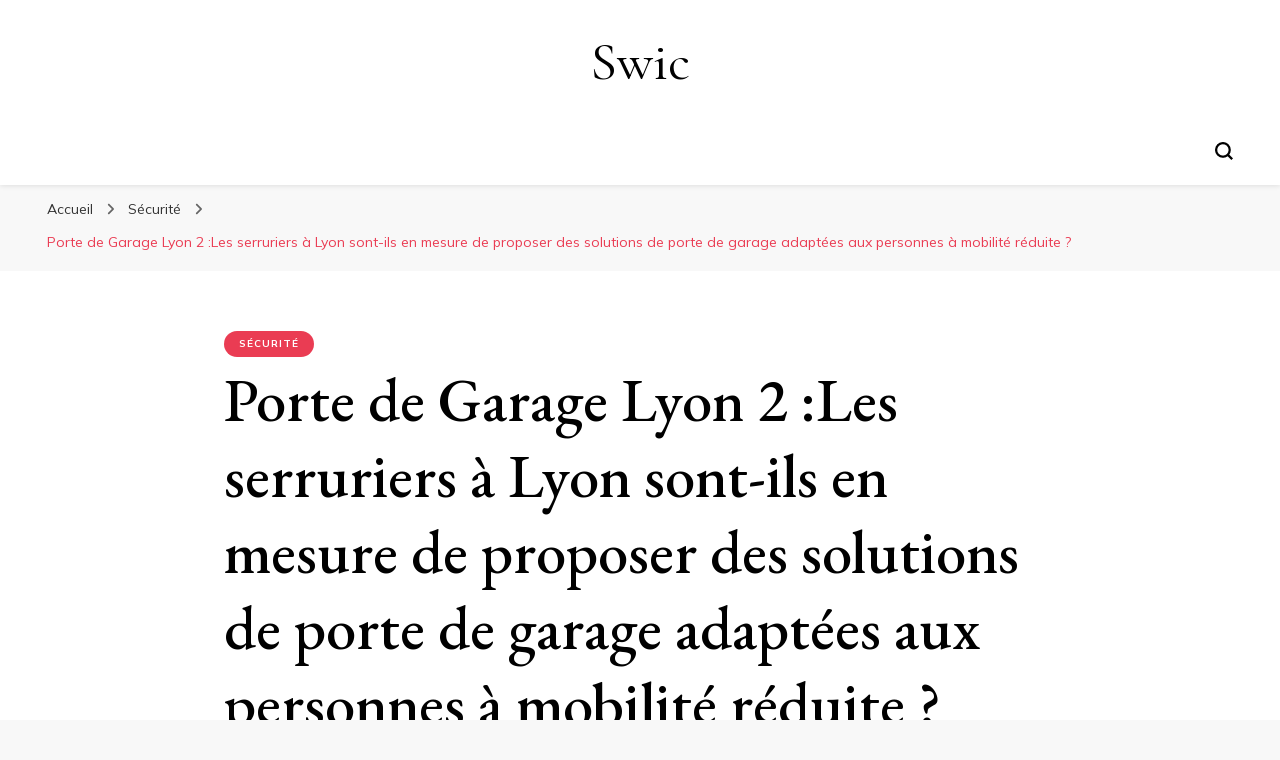

--- FILE ---
content_type: text/html; charset=UTF-8
request_url: https://swic.fr/porte-de-garage-lyon-2-les-serruriers-a-lyon-sont-ils-en-mesure-de-proposer-des-solutions-de-porte-de-garage-adaptees-aux-personnes-a-mobilite-reduite/securite/
body_size: 13470
content:
    <!DOCTYPE html>
    <html lang="fr-FR">
    <head itemscope itemtype="http://schema.org/WebSite">
	    <meta charset="UTF-8">
    <meta name="viewport" content="width=device-width, initial-scale=1">
    <link rel="profile" href="https://gmpg.org/xfn/11">
    <meta name='robots' content='index, follow, max-image-preview:large, max-snippet:-1, max-video-preview:-1' />

	<!-- This site is optimized with the Yoast SEO plugin v26.7 - https://yoast.com/wordpress/plugins/seo/ -->
	<title>Porte de Garage Lyon 2 :Les serruriers à Lyon sont-ils en mesure de proposer des solutions de porte de garage adaptées aux personnes à mobilité réduite ? - Swic</title>
	<link rel="canonical" href="https://swic.fr/porte-de-garage-lyon-2-les-serruriers-a-lyon-sont-ils-en-mesure-de-proposer-des-solutions-de-porte-de-garage-adaptees-aux-personnes-a-mobilite-reduite/securite/" />
	<meta property="og:locale" content="fr_FR" />
	<meta property="og:type" content="article" />
	<meta property="og:title" content="Porte de Garage Lyon 2 :Les serruriers à Lyon sont-ils en mesure de proposer des solutions de porte de garage adaptées aux personnes à mobilité réduite ? - Swic" />
	<meta property="og:description" content="Lorsqu&rsquo;on parle d&rsquo;accessibilité pour les personnes à mobilité réduite, de nombreux éléments doivent selon les expert serrurier en porte de garage a Lyon 2 , être pris en compte. L&rsquo;un des éléments essentiels est l&rsquo;accès au logement, et cela implique également l&rsquo;accès au garage. Les personnes à mobilité réduite peuvent avoir des difficultés à ouvrir &hellip;" />
	<meta property="og:url" content="https://swic.fr/porte-de-garage-lyon-2-les-serruriers-a-lyon-sont-ils-en-mesure-de-proposer-des-solutions-de-porte-de-garage-adaptees-aux-personnes-a-mobilite-reduite/securite/" />
	<meta property="og:site_name" content="Swic" />
	<meta property="article:published_time" content="2023-04-25T03:29:11+00:00" />
	<meta property="article:modified_time" content="2023-04-25T03:29:12+00:00" />
	<meta property="og:image" content="https://swic.fr/wp-content/uploads/2023/04/porte-de-garage-59.jpg" />
	<meta property="og:image:width" content="612" />
	<meta property="og:image:height" content="408" />
	<meta property="og:image:type" content="image/jpeg" />
	<meta name="author" content="Admin" />
	<meta name="twitter:card" content="summary_large_image" />
	<meta name="twitter:label1" content="Écrit par" />
	<meta name="twitter:data1" content="Admin" />
	<meta name="twitter:label2" content="Durée de lecture estimée" />
	<meta name="twitter:data2" content="3 minutes" />
	<script type="application/ld+json" class="yoast-schema-graph">{"@context":"https://schema.org","@graph":[{"@type":"Article","@id":"https://swic.fr/porte-de-garage-lyon-2-les-serruriers-a-lyon-sont-ils-en-mesure-de-proposer-des-solutions-de-porte-de-garage-adaptees-aux-personnes-a-mobilite-reduite/securite/#article","isPartOf":{"@id":"https://swic.fr/porte-de-garage-lyon-2-les-serruriers-a-lyon-sont-ils-en-mesure-de-proposer-des-solutions-de-porte-de-garage-adaptees-aux-personnes-a-mobilite-reduite/securite/"},"author":{"name":"Admin","@id":"https://swic.fr/#/schema/person/0343d99e6e00044c1b9d5ee0356250e0"},"headline":"Porte de Garage Lyon 2 :Les serruriers à Lyon sont-ils en mesure de proposer des solutions de porte de garage adaptées aux personnes à mobilité réduite ?","datePublished":"2023-04-25T03:29:11+00:00","dateModified":"2023-04-25T03:29:12+00:00","mainEntityOfPage":{"@id":"https://swic.fr/porte-de-garage-lyon-2-les-serruriers-a-lyon-sont-ils-en-mesure-de-proposer-des-solutions-de-porte-de-garage-adaptees-aux-personnes-a-mobilite-reduite/securite/"},"wordCount":550,"image":{"@id":"https://swic.fr/porte-de-garage-lyon-2-les-serruriers-a-lyon-sont-ils-en-mesure-de-proposer-des-solutions-de-porte-de-garage-adaptees-aux-personnes-a-mobilite-reduite/securite/#primaryimage"},"thumbnailUrl":"https://swic.fr/wp-content/uploads/2023/04/porte-de-garage-59.jpg","articleSection":["Sécurité"],"inLanguage":"fr-FR"},{"@type":"WebPage","@id":"https://swic.fr/porte-de-garage-lyon-2-les-serruriers-a-lyon-sont-ils-en-mesure-de-proposer-des-solutions-de-porte-de-garage-adaptees-aux-personnes-a-mobilite-reduite/securite/","url":"https://swic.fr/porte-de-garage-lyon-2-les-serruriers-a-lyon-sont-ils-en-mesure-de-proposer-des-solutions-de-porte-de-garage-adaptees-aux-personnes-a-mobilite-reduite/securite/","name":"Porte de Garage Lyon 2 :Les serruriers à Lyon sont-ils en mesure de proposer des solutions de porte de garage adaptées aux personnes à mobilité réduite ? - Swic","isPartOf":{"@id":"https://swic.fr/#website"},"primaryImageOfPage":{"@id":"https://swic.fr/porte-de-garage-lyon-2-les-serruriers-a-lyon-sont-ils-en-mesure-de-proposer-des-solutions-de-porte-de-garage-adaptees-aux-personnes-a-mobilite-reduite/securite/#primaryimage"},"image":{"@id":"https://swic.fr/porte-de-garage-lyon-2-les-serruriers-a-lyon-sont-ils-en-mesure-de-proposer-des-solutions-de-porte-de-garage-adaptees-aux-personnes-a-mobilite-reduite/securite/#primaryimage"},"thumbnailUrl":"https://swic.fr/wp-content/uploads/2023/04/porte-de-garage-59.jpg","datePublished":"2023-04-25T03:29:11+00:00","dateModified":"2023-04-25T03:29:12+00:00","author":{"@id":"https://swic.fr/#/schema/person/0343d99e6e00044c1b9d5ee0356250e0"},"breadcrumb":{"@id":"https://swic.fr/porte-de-garage-lyon-2-les-serruriers-a-lyon-sont-ils-en-mesure-de-proposer-des-solutions-de-porte-de-garage-adaptees-aux-personnes-a-mobilite-reduite/securite/#breadcrumb"},"inLanguage":"fr-FR","potentialAction":[{"@type":"ReadAction","target":["https://swic.fr/porte-de-garage-lyon-2-les-serruriers-a-lyon-sont-ils-en-mesure-de-proposer-des-solutions-de-porte-de-garage-adaptees-aux-personnes-a-mobilite-reduite/securite/"]}]},{"@type":"ImageObject","inLanguage":"fr-FR","@id":"https://swic.fr/porte-de-garage-lyon-2-les-serruriers-a-lyon-sont-ils-en-mesure-de-proposer-des-solutions-de-porte-de-garage-adaptees-aux-personnes-a-mobilite-reduite/securite/#primaryimage","url":"https://swic.fr/wp-content/uploads/2023/04/porte-de-garage-59.jpg","contentUrl":"https://swic.fr/wp-content/uploads/2023/04/porte-de-garage-59.jpg","width":612,"height":408,"caption":"Brand new house with an empty garage"},{"@type":"BreadcrumbList","@id":"https://swic.fr/porte-de-garage-lyon-2-les-serruriers-a-lyon-sont-ils-en-mesure-de-proposer-des-solutions-de-porte-de-garage-adaptees-aux-personnes-a-mobilite-reduite/securite/#breadcrumb","itemListElement":[{"@type":"ListItem","position":1,"name":"Accueil","item":"https://swic.fr/"},{"@type":"ListItem","position":2,"name":"Porte de Garage Lyon 2 :Les serruriers à Lyon sont-ils en mesure de proposer des solutions de porte de garage adaptées aux personnes à mobilité réduite ?"}]},{"@type":"WebSite","@id":"https://swic.fr/#website","url":"https://swic.fr/","name":"Swic","description":"","potentialAction":[{"@type":"SearchAction","target":{"@type":"EntryPoint","urlTemplate":"https://swic.fr/?s={search_term_string}"},"query-input":{"@type":"PropertyValueSpecification","valueRequired":true,"valueName":"search_term_string"}}],"inLanguage":"fr-FR"},{"@type":"Person","@id":"https://swic.fr/#/schema/person/0343d99e6e00044c1b9d5ee0356250e0","name":"Admin","image":{"@type":"ImageObject","inLanguage":"fr-FR","@id":"https://swic.fr/#/schema/person/image/","url":"https://secure.gravatar.com/avatar/ffc89846551c738a0be05750988b463d175cf9886e6b0f0396a60094a08333d4?s=96&d=mm&r=g","contentUrl":"https://secure.gravatar.com/avatar/ffc89846551c738a0be05750988b463d175cf9886e6b0f0396a60094a08333d4?s=96&d=mm&r=g","caption":"Admin"},"sameAs":["https://swic.fr"],"url":"https://swic.fr/author/admin/"}]}</script>
	<!-- / Yoast SEO plugin. -->


<link rel='dns-prefetch' href='//fonts.googleapis.com' />
<link rel='dns-prefetch' href='//www.googletagmanager.com' />
<link rel="alternate" type="application/rss+xml" title="Swic &raquo; Flux" href="https://swic.fr/feed/" />
<link rel="alternate" type="application/rss+xml" title="Swic &raquo; Flux des commentaires" href="https://swic.fr/comments/feed/" />
<link rel="alternate" title="oEmbed (JSON)" type="application/json+oembed" href="https://swic.fr/wp-json/oembed/1.0/embed?url=https%3A%2F%2Fswic.fr%2Fporte-de-garage-lyon-2-les-serruriers-a-lyon-sont-ils-en-mesure-de-proposer-des-solutions-de-porte-de-garage-adaptees-aux-personnes-a-mobilite-reduite%2Fsecurite%2F" />
<link rel="alternate" title="oEmbed (XML)" type="text/xml+oembed" href="https://swic.fr/wp-json/oembed/1.0/embed?url=https%3A%2F%2Fswic.fr%2Fporte-de-garage-lyon-2-les-serruriers-a-lyon-sont-ils-en-mesure-de-proposer-des-solutions-de-porte-de-garage-adaptees-aux-personnes-a-mobilite-reduite%2Fsecurite%2F&#038;format=xml" />
<style id='wp-img-auto-sizes-contain-inline-css' type='text/css'>
img:is([sizes=auto i],[sizes^="auto," i]){contain-intrinsic-size:3000px 1500px}
/*# sourceURL=wp-img-auto-sizes-contain-inline-css */
</style>
<style id='wp-emoji-styles-inline-css' type='text/css'>

	img.wp-smiley, img.emoji {
		display: inline !important;
		border: none !important;
		box-shadow: none !important;
		height: 1em !important;
		width: 1em !important;
		margin: 0 0.07em !important;
		vertical-align: -0.1em !important;
		background: none !important;
		padding: 0 !important;
	}
/*# sourceURL=wp-emoji-styles-inline-css */
</style>
<style id='wp-block-library-inline-css' type='text/css'>
:root{--wp-block-synced-color:#7a00df;--wp-block-synced-color--rgb:122,0,223;--wp-bound-block-color:var(--wp-block-synced-color);--wp-editor-canvas-background:#ddd;--wp-admin-theme-color:#007cba;--wp-admin-theme-color--rgb:0,124,186;--wp-admin-theme-color-darker-10:#006ba1;--wp-admin-theme-color-darker-10--rgb:0,107,160.5;--wp-admin-theme-color-darker-20:#005a87;--wp-admin-theme-color-darker-20--rgb:0,90,135;--wp-admin-border-width-focus:2px}@media (min-resolution:192dpi){:root{--wp-admin-border-width-focus:1.5px}}.wp-element-button{cursor:pointer}:root .has-very-light-gray-background-color{background-color:#eee}:root .has-very-dark-gray-background-color{background-color:#313131}:root .has-very-light-gray-color{color:#eee}:root .has-very-dark-gray-color{color:#313131}:root .has-vivid-green-cyan-to-vivid-cyan-blue-gradient-background{background:linear-gradient(135deg,#00d084,#0693e3)}:root .has-purple-crush-gradient-background{background:linear-gradient(135deg,#34e2e4,#4721fb 50%,#ab1dfe)}:root .has-hazy-dawn-gradient-background{background:linear-gradient(135deg,#faaca8,#dad0ec)}:root .has-subdued-olive-gradient-background{background:linear-gradient(135deg,#fafae1,#67a671)}:root .has-atomic-cream-gradient-background{background:linear-gradient(135deg,#fdd79a,#004a59)}:root .has-nightshade-gradient-background{background:linear-gradient(135deg,#330968,#31cdcf)}:root .has-midnight-gradient-background{background:linear-gradient(135deg,#020381,#2874fc)}:root{--wp--preset--font-size--normal:16px;--wp--preset--font-size--huge:42px}.has-regular-font-size{font-size:1em}.has-larger-font-size{font-size:2.625em}.has-normal-font-size{font-size:var(--wp--preset--font-size--normal)}.has-huge-font-size{font-size:var(--wp--preset--font-size--huge)}.has-text-align-center{text-align:center}.has-text-align-left{text-align:left}.has-text-align-right{text-align:right}.has-fit-text{white-space:nowrap!important}#end-resizable-editor-section{display:none}.aligncenter{clear:both}.items-justified-left{justify-content:flex-start}.items-justified-center{justify-content:center}.items-justified-right{justify-content:flex-end}.items-justified-space-between{justify-content:space-between}.screen-reader-text{border:0;clip-path:inset(50%);height:1px;margin:-1px;overflow:hidden;padding:0;position:absolute;width:1px;word-wrap:normal!important}.screen-reader-text:focus{background-color:#ddd;clip-path:none;color:#444;display:block;font-size:1em;height:auto;left:5px;line-height:normal;padding:15px 23px 14px;text-decoration:none;top:5px;width:auto;z-index:100000}html :where(.has-border-color){border-style:solid}html :where([style*=border-top-color]){border-top-style:solid}html :where([style*=border-right-color]){border-right-style:solid}html :where([style*=border-bottom-color]){border-bottom-style:solid}html :where([style*=border-left-color]){border-left-style:solid}html :where([style*=border-width]){border-style:solid}html :where([style*=border-top-width]){border-top-style:solid}html :where([style*=border-right-width]){border-right-style:solid}html :where([style*=border-bottom-width]){border-bottom-style:solid}html :where([style*=border-left-width]){border-left-style:solid}html :where(img[class*=wp-image-]){height:auto;max-width:100%}:where(figure){margin:0 0 1em}html :where(.is-position-sticky){--wp-admin--admin-bar--position-offset:var(--wp-admin--admin-bar--height,0px)}@media screen and (max-width:600px){html :where(.is-position-sticky){--wp-admin--admin-bar--position-offset:0px}}

/*# sourceURL=wp-block-library-inline-css */
</style><style id='global-styles-inline-css' type='text/css'>
:root{--wp--preset--aspect-ratio--square: 1;--wp--preset--aspect-ratio--4-3: 4/3;--wp--preset--aspect-ratio--3-4: 3/4;--wp--preset--aspect-ratio--3-2: 3/2;--wp--preset--aspect-ratio--2-3: 2/3;--wp--preset--aspect-ratio--16-9: 16/9;--wp--preset--aspect-ratio--9-16: 9/16;--wp--preset--color--black: #000000;--wp--preset--color--cyan-bluish-gray: #abb8c3;--wp--preset--color--white: #ffffff;--wp--preset--color--pale-pink: #f78da7;--wp--preset--color--vivid-red: #cf2e2e;--wp--preset--color--luminous-vivid-orange: #ff6900;--wp--preset--color--luminous-vivid-amber: #fcb900;--wp--preset--color--light-green-cyan: #7bdcb5;--wp--preset--color--vivid-green-cyan: #00d084;--wp--preset--color--pale-cyan-blue: #8ed1fc;--wp--preset--color--vivid-cyan-blue: #0693e3;--wp--preset--color--vivid-purple: #9b51e0;--wp--preset--gradient--vivid-cyan-blue-to-vivid-purple: linear-gradient(135deg,rgb(6,147,227) 0%,rgb(155,81,224) 100%);--wp--preset--gradient--light-green-cyan-to-vivid-green-cyan: linear-gradient(135deg,rgb(122,220,180) 0%,rgb(0,208,130) 100%);--wp--preset--gradient--luminous-vivid-amber-to-luminous-vivid-orange: linear-gradient(135deg,rgb(252,185,0) 0%,rgb(255,105,0) 100%);--wp--preset--gradient--luminous-vivid-orange-to-vivid-red: linear-gradient(135deg,rgb(255,105,0) 0%,rgb(207,46,46) 100%);--wp--preset--gradient--very-light-gray-to-cyan-bluish-gray: linear-gradient(135deg,rgb(238,238,238) 0%,rgb(169,184,195) 100%);--wp--preset--gradient--cool-to-warm-spectrum: linear-gradient(135deg,rgb(74,234,220) 0%,rgb(151,120,209) 20%,rgb(207,42,186) 40%,rgb(238,44,130) 60%,rgb(251,105,98) 80%,rgb(254,248,76) 100%);--wp--preset--gradient--blush-light-purple: linear-gradient(135deg,rgb(255,206,236) 0%,rgb(152,150,240) 100%);--wp--preset--gradient--blush-bordeaux: linear-gradient(135deg,rgb(254,205,165) 0%,rgb(254,45,45) 50%,rgb(107,0,62) 100%);--wp--preset--gradient--luminous-dusk: linear-gradient(135deg,rgb(255,203,112) 0%,rgb(199,81,192) 50%,rgb(65,88,208) 100%);--wp--preset--gradient--pale-ocean: linear-gradient(135deg,rgb(255,245,203) 0%,rgb(182,227,212) 50%,rgb(51,167,181) 100%);--wp--preset--gradient--electric-grass: linear-gradient(135deg,rgb(202,248,128) 0%,rgb(113,206,126) 100%);--wp--preset--gradient--midnight: linear-gradient(135deg,rgb(2,3,129) 0%,rgb(40,116,252) 100%);--wp--preset--font-size--small: 13px;--wp--preset--font-size--medium: 20px;--wp--preset--font-size--large: 36px;--wp--preset--font-size--x-large: 42px;--wp--preset--spacing--20: 0.44rem;--wp--preset--spacing--30: 0.67rem;--wp--preset--spacing--40: 1rem;--wp--preset--spacing--50: 1.5rem;--wp--preset--spacing--60: 2.25rem;--wp--preset--spacing--70: 3.38rem;--wp--preset--spacing--80: 5.06rem;--wp--preset--shadow--natural: 6px 6px 9px rgba(0, 0, 0, 0.2);--wp--preset--shadow--deep: 12px 12px 50px rgba(0, 0, 0, 0.4);--wp--preset--shadow--sharp: 6px 6px 0px rgba(0, 0, 0, 0.2);--wp--preset--shadow--outlined: 6px 6px 0px -3px rgb(255, 255, 255), 6px 6px rgb(0, 0, 0);--wp--preset--shadow--crisp: 6px 6px 0px rgb(0, 0, 0);}:where(.is-layout-flex){gap: 0.5em;}:where(.is-layout-grid){gap: 0.5em;}body .is-layout-flex{display: flex;}.is-layout-flex{flex-wrap: wrap;align-items: center;}.is-layout-flex > :is(*, div){margin: 0;}body .is-layout-grid{display: grid;}.is-layout-grid > :is(*, div){margin: 0;}:where(.wp-block-columns.is-layout-flex){gap: 2em;}:where(.wp-block-columns.is-layout-grid){gap: 2em;}:where(.wp-block-post-template.is-layout-flex){gap: 1.25em;}:where(.wp-block-post-template.is-layout-grid){gap: 1.25em;}.has-black-color{color: var(--wp--preset--color--black) !important;}.has-cyan-bluish-gray-color{color: var(--wp--preset--color--cyan-bluish-gray) !important;}.has-white-color{color: var(--wp--preset--color--white) !important;}.has-pale-pink-color{color: var(--wp--preset--color--pale-pink) !important;}.has-vivid-red-color{color: var(--wp--preset--color--vivid-red) !important;}.has-luminous-vivid-orange-color{color: var(--wp--preset--color--luminous-vivid-orange) !important;}.has-luminous-vivid-amber-color{color: var(--wp--preset--color--luminous-vivid-amber) !important;}.has-light-green-cyan-color{color: var(--wp--preset--color--light-green-cyan) !important;}.has-vivid-green-cyan-color{color: var(--wp--preset--color--vivid-green-cyan) !important;}.has-pale-cyan-blue-color{color: var(--wp--preset--color--pale-cyan-blue) !important;}.has-vivid-cyan-blue-color{color: var(--wp--preset--color--vivid-cyan-blue) !important;}.has-vivid-purple-color{color: var(--wp--preset--color--vivid-purple) !important;}.has-black-background-color{background-color: var(--wp--preset--color--black) !important;}.has-cyan-bluish-gray-background-color{background-color: var(--wp--preset--color--cyan-bluish-gray) !important;}.has-white-background-color{background-color: var(--wp--preset--color--white) !important;}.has-pale-pink-background-color{background-color: var(--wp--preset--color--pale-pink) !important;}.has-vivid-red-background-color{background-color: var(--wp--preset--color--vivid-red) !important;}.has-luminous-vivid-orange-background-color{background-color: var(--wp--preset--color--luminous-vivid-orange) !important;}.has-luminous-vivid-amber-background-color{background-color: var(--wp--preset--color--luminous-vivid-amber) !important;}.has-light-green-cyan-background-color{background-color: var(--wp--preset--color--light-green-cyan) !important;}.has-vivid-green-cyan-background-color{background-color: var(--wp--preset--color--vivid-green-cyan) !important;}.has-pale-cyan-blue-background-color{background-color: var(--wp--preset--color--pale-cyan-blue) !important;}.has-vivid-cyan-blue-background-color{background-color: var(--wp--preset--color--vivid-cyan-blue) !important;}.has-vivid-purple-background-color{background-color: var(--wp--preset--color--vivid-purple) !important;}.has-black-border-color{border-color: var(--wp--preset--color--black) !important;}.has-cyan-bluish-gray-border-color{border-color: var(--wp--preset--color--cyan-bluish-gray) !important;}.has-white-border-color{border-color: var(--wp--preset--color--white) !important;}.has-pale-pink-border-color{border-color: var(--wp--preset--color--pale-pink) !important;}.has-vivid-red-border-color{border-color: var(--wp--preset--color--vivid-red) !important;}.has-luminous-vivid-orange-border-color{border-color: var(--wp--preset--color--luminous-vivid-orange) !important;}.has-luminous-vivid-amber-border-color{border-color: var(--wp--preset--color--luminous-vivid-amber) !important;}.has-light-green-cyan-border-color{border-color: var(--wp--preset--color--light-green-cyan) !important;}.has-vivid-green-cyan-border-color{border-color: var(--wp--preset--color--vivid-green-cyan) !important;}.has-pale-cyan-blue-border-color{border-color: var(--wp--preset--color--pale-cyan-blue) !important;}.has-vivid-cyan-blue-border-color{border-color: var(--wp--preset--color--vivid-cyan-blue) !important;}.has-vivid-purple-border-color{border-color: var(--wp--preset--color--vivid-purple) !important;}.has-vivid-cyan-blue-to-vivid-purple-gradient-background{background: var(--wp--preset--gradient--vivid-cyan-blue-to-vivid-purple) !important;}.has-light-green-cyan-to-vivid-green-cyan-gradient-background{background: var(--wp--preset--gradient--light-green-cyan-to-vivid-green-cyan) !important;}.has-luminous-vivid-amber-to-luminous-vivid-orange-gradient-background{background: var(--wp--preset--gradient--luminous-vivid-amber-to-luminous-vivid-orange) !important;}.has-luminous-vivid-orange-to-vivid-red-gradient-background{background: var(--wp--preset--gradient--luminous-vivid-orange-to-vivid-red) !important;}.has-very-light-gray-to-cyan-bluish-gray-gradient-background{background: var(--wp--preset--gradient--very-light-gray-to-cyan-bluish-gray) !important;}.has-cool-to-warm-spectrum-gradient-background{background: var(--wp--preset--gradient--cool-to-warm-spectrum) !important;}.has-blush-light-purple-gradient-background{background: var(--wp--preset--gradient--blush-light-purple) !important;}.has-blush-bordeaux-gradient-background{background: var(--wp--preset--gradient--blush-bordeaux) !important;}.has-luminous-dusk-gradient-background{background: var(--wp--preset--gradient--luminous-dusk) !important;}.has-pale-ocean-gradient-background{background: var(--wp--preset--gradient--pale-ocean) !important;}.has-electric-grass-gradient-background{background: var(--wp--preset--gradient--electric-grass) !important;}.has-midnight-gradient-background{background: var(--wp--preset--gradient--midnight) !important;}.has-small-font-size{font-size: var(--wp--preset--font-size--small) !important;}.has-medium-font-size{font-size: var(--wp--preset--font-size--medium) !important;}.has-large-font-size{font-size: var(--wp--preset--font-size--large) !important;}.has-x-large-font-size{font-size: var(--wp--preset--font-size--x-large) !important;}
/*# sourceURL=global-styles-inline-css */
</style>

<style id='classic-theme-styles-inline-css' type='text/css'>
/*! This file is auto-generated */
.wp-block-button__link{color:#fff;background-color:#32373c;border-radius:9999px;box-shadow:none;text-decoration:none;padding:calc(.667em + 2px) calc(1.333em + 2px);font-size:1.125em}.wp-block-file__button{background:#32373c;color:#fff;text-decoration:none}
/*# sourceURL=/wp-includes/css/classic-themes.min.css */
</style>
<link rel='stylesheet' id='wpa-css-css' href='https://swic.fr/wp-content/plugins/honeypot/includes/css/wpa.css?ver=2.3.04' type='text/css' media='all' />
<link rel='stylesheet' id='owl-carousel-css' href='https://swic.fr/wp-content/themes/blossom-pin/css/owl.carousel.min.css?ver=2.2.1' type='text/css' media='all' />
<link rel='stylesheet' id='blossom-pin-google-fonts-css' href='https://fonts.googleapis.com/css?family=Mulish%3A200%2C300%2Cregular%2C500%2C600%2C700%2C800%2C900%2C200italic%2C300italic%2Citalic%2C500italic%2C600italic%2C700italic%2C800italic%2C900italic%7CEB+Garamond%3Aregular%2C500%2C600%2C700%2C800%2Citalic%2C500italic%2C600italic%2C700italic%2C800italic%7CCormorant+Garamond%3Aregular' type='text/css' media='all' />
<link rel='stylesheet' id='blossom-pinit-parent-style-css' href='https://swic.fr/wp-content/themes/blossom-pin/style.css?ver=6.9' type='text/css' media='all' />
<link rel='stylesheet' id='blossom-pin-css' href='https://swic.fr/wp-content/themes/blossom-pinit/style.css?ver=1.0.6' type='text/css' media='all' />
<style id='blossom-pin-inline-css' type='text/css'>

    
    /*Typography*/

    body,
    button,
    input,
    select,
    optgroup,
    textarea,
    .woocommerce div.product .woocommerce-tabs .panel{
        font-family : Mulish;
        font-size   : 18px;        
    }
    
    .site-header .site-branding .site-title,
    .single-header .site-branding .site-title,
    .mobile-header .mobile-site-header .site-branding .site-title{
        font-family : Cormorant Garamond;
        font-weight : 400;
        font-style  : normal;
    }

    .newsletter-section .blossomthemes-email-newsletter-wrapper .text-holder h3,
    .newsletter-section .blossomthemes-email-newsletter-wrapper.bg-img .text-holder h3,
    .single .navigation .post-title,
    .woocommerce div.product .woocommerce-tabs .panel h2,
    .woocommerce div.product .product_title,
    #primary .post .entry-content blockquote cite, 
    #primary .page .entry-content blockquote cite{
        font-family : Mulish;
    }
    
    /*Color Scheme*/
    a, 
    .main-navigation ul li a:hover,
    .main-navigation ul .current-menu-item > a,
    .main-navigation ul li:hover > a, 
    .site-header .site-branding .site-title a:hover, 
    .site-header .social-networks ul li a:hover, 
    .banner-slider .item .text-holder .entry-title a:hover, 
    .blog #primary .post .entry-header .entry-title a:hover, 
    .blog #primary .post .entry-footer .read-more:hover, 
    .blog #primary .post .entry-footer .edit-link a:hover, 
    .blog #primary .post .bottom .posted-on a:hover, 
    .newsletter-section .social-networks ul li a:hover, 
    .instagram-section .profile-link:hover, 
    .search #primary .search-post .entry-header .entry-title a:hover,
     .archive #primary .post .entry-header .entry-title a:hover, 
     .search #primary .search-post .entry-footer .posted-on a:hover,
     .archive #primary .post .entry-footer .posted-on a:hover, 
     .single #primary .post .holder .meta-info .entry-meta a:hover, 
    .single-header .site-branding .site-title a:hover, 
    .single-header .social-networks ul li a:hover, 
    .comments-area .comment-body .text-holder .top .comment-metadata a:hover, 
    .comments-area .comment-body .text-holder .reply a:hover, 
    .recommended-post .post .entry-header .entry-title a:hover, 
    .error-wrapper .error-holder h3, 
    .widget_bttk_popular_post ul li .entry-header .entry-title a:hover,
     .widget_bttk_pro_recent_post ul li .entry-header .entry-title a:hover, 
     .widget_bttk_popular_post ul li .entry-header .entry-meta a:hover,
     .widget_bttk_pro_recent_post ul li .entry-header .entry-meta a:hover,
     .widget_bttk_popular_post .style-two li .entry-header .cat-links a:hover,
     .widget_bttk_pro_recent_post .style-two li .entry-header .cat-links a:hover,
     .widget_bttk_popular_post .style-three li .entry-header .cat-links a:hover,
     .widget_bttk_pro_recent_post .style-three li .entry-header .cat-links a:hover, 
     .widget_recent_entries ul li:before, 
     .widget_recent_entries ul li a:hover, 
    .widget_recent_comments ul li:before, 
    .widget_bttk_posts_category_slider_widget .carousel-title .cat-links a:hover, 
    .widget_bttk_posts_category_slider_widget .carousel-title .title a:hover, 
    .site-footer .footer-b .footer-nav ul li a:hover, 
    .single .navigation a:hover .post-title, 
    .page-template-blossom-portfolio .portfolio-holder .portfolio-sorting .is-checked, 
    .portfolio-item a:hover, 
    .single-blossom-portfolio .post-navigation .nav-previous a:hover,
     .single-blossom-portfolio .post-navigation .nav-next a:hover, 
     .mobile-header .mobile-site-header .site-branding .site-title a:hover, 
    .mobile-menu .main-navigation ul li:hover svg, 
    .main-navigation ul ul li a:hover, 
    .main-navigation ul ul li:hover > a, 
    .main-navigation ul ul .current-menu-item > a, 
    .main-navigation ul ul .current-menu-ancestor > a, 
    .main-navigation ul ul .current_page_item > a, 
    .main-navigation ul ul .current_page_ancestor > a, 
    .mobile-menu .main-navigation ul ul li a:hover,
    .mobile-menu .main-navigation ul ul li:hover > a, 
    .mobile-menu .social-networks ul li a:hover, 
    .site-main .blossom-portfolio .entry-title a:hover, 
    .site-main .blossom-portfolio .entry-footer .posted-on a:hover, 
    #crumbs a:hover, #crumbs .current a,
    .underline .entry-content a:hover{
        color: #ea3c53;
    }

    .blog #primary .post .entry-header .category a,
    .widget .widget-title::after,
    .widget_bttk_custom_categories ul li a:hover .post-count,
    .widget_blossomtheme_companion_cta_widget .text-holder .button-wrap .btn-cta,
    .widget_blossomtheme_featured_page_widget .text-holder .btn-readmore:hover,
    .widget_bttk_icon_text_widget .text-holder .btn-readmore:hover,
    .widget_bttk_image_text_widget ul li .btn-readmore:hover,
    .newsletter-section,
    .single .post-entry-header .category a,
    .single #primary .post .holder .meta-info .entry-meta .byline:after,
    .recommended-post .post .entry-header .category a,
    .search #primary .search-post .entry-header .category a,
    .archive #primary .post .entry-header .category a,
    .banner-slider .item .text-holder .category a,
    .back-to-top,
    .single-header .progress-bar,
    .widget_bttk_author_bio .readmore:hover,
    .banner-layout-two .text-holder .category a, 
    .banner-layout-two .text-holder .category span,
    .banner-layout-two .item,
    .banner .banner-caption .banner-link:hover,
    .banner-slider .item{
        background: #ea3c53;
    }

    .blog #primary .post .entry-footer .read-more:hover,
    .blog #primary .post .entry-footer .edit-link a:hover{
        border-bottom-color: #ea3c53;
        color: #ea3c53;
    }

    button:hover,
    input[type="button"]:hover,
    input[type="reset"]:hover,
    input[type="submit"]:hover,
    .error-wrapper .error-holder .btn-home a:hover,
    .posts-navigation .nav-next:hover,
    .posts-navigation .nav-previous:hover{
        background: #ea3c53;
        border-color: #ea3c53;
    }

    .blog #primary .post .entry-header .entry-title a, 
    .banner-layout-two .text-holder .entry-title a,
    .banner-slider .item .text-holder .entry-title a{
        background-image: linear-gradient(180deg, transparent 95%,  #ea3c53 0);
    }

    @media screen and (max-width: 1024px) {
        .main-navigation ul ul li a:hover, 
        .main-navigation ul ul li:hover > a, 
        .main-navigation ul ul .current-menu-item > a, 
        .main-navigation ul ul .current-menu-ancestor > a, 
        .main-navigation ul ul .current_page_item > a, 
        .main-navigation ul ul .current_page_ancestor > a {
            color: #ea3c53 !important;
        }
    }

    /*Typography*/
    .banner-slider .item .text-holder .entry-title,
    .blog #primary .post .entry-header .entry-title,
    .widget_bttk_popular_post ul li .entry-header .entry-title,
    .widget_bttk_pro_recent_post ul li .entry-header .entry-title,
    .blossomthemes-email-newsletter-wrapper.bg-img .text-holder h3,
    .widget_recent_entries ul li a,
    .widget_bttk_posts_category_slider_widget .carousel-title .title,
    .widget_recent_comments ul li a,
    .single .post-entry-header .entry-title,
    .recommended-post .post .entry-header .entry-title,
    #primary .post .entry-content .pull-left,
    #primary .page .entry-content .pull-left,
    #primary .post .entry-content .pull-right,
    #primary .page .entry-content .pull-right,
    .single-header .title-holder .post-title,
    .search #primary .search-post .entry-header .entry-title,
    .archive #primary .post .entry-header .entry-title,
    .banner-layout-two .text-holder .entry-title,
    .single-blossom-portfolio .post-navigation .nav-previous, 
    .single-blossom-portfolio .post-navigation .nav-next,
    #primary .post .entry-content blockquote, 
    #primary .page .entry-content blockquote,
    .banner .banner-caption .banner-title{
        font-family : EB Garamond;
    }
/*# sourceURL=blossom-pin-inline-css */
</style>
<link rel='stylesheet' id='wp-block-paragraph-css' href='https://swic.fr/wp-includes/blocks/paragraph/style.min.css?ver=6.9' type='text/css' media='all' />
<script type="text/javascript" src="https://swic.fr/wp-includes/js/jquery/jquery.min.js?ver=3.7.1" id="jquery-core-js"></script>
<script type="text/javascript" src="https://swic.fr/wp-includes/js/jquery/jquery-migrate.min.js?ver=3.4.1" id="jquery-migrate-js"></script>
<link rel="https://api.w.org/" href="https://swic.fr/wp-json/" /><link rel="alternate" title="JSON" type="application/json" href="https://swic.fr/wp-json/wp/v2/posts/29279" /><link rel="EditURI" type="application/rsd+xml" title="RSD" href="https://swic.fr/xmlrpc.php?rsd" />
<meta name="generator" content="WordPress 6.9" />
<link rel='shortlink' href='https://swic.fr/?p=29279' />
<meta name="generator" content="Site Kit by Google 1.170.0" /><!-- Analytics by WP Statistics - https://wp-statistics.com -->
<script type="application/ld+json">{
    "@context": "http://schema.org",
    "@type": "Blog",
    "mainEntityOfPage": {
        "@type": "WebPage",
        "@id": "https://swic.fr/porte-de-garage-lyon-2-les-serruriers-a-lyon-sont-ils-en-mesure-de-proposer-des-solutions-de-porte-de-garage-adaptees-aux-personnes-a-mobilite-reduite/securite/"
    },
    "headline": "Porte de Garage Lyon 2 :Les serruriers à Lyon sont-ils en mesure de proposer des solutions de porte de garage adaptées aux personnes à mobilité réduite ?",
    "datePublished": "2023-04-25T05:29:11+0200",
    "dateModified": "2023-04-25T05:29:12+0200",
    "author": {
        "@type": "Person",
        "name": "Admin"
    },
    "description": "",
    "image": {
        "@type": "ImageObject",
        "url": "https://swic.fr/wp-content/uploads/2023/04/porte-de-garage-59.jpg",
        "width": 612,
        "height": 408
    }
}</script><link rel="icon" href="https://swic.fr/wp-content/uploads/2021/05/cropped-evl1nwmdg_g-scaled-1-32x32.jpg" sizes="32x32" />
<link rel="icon" href="https://swic.fr/wp-content/uploads/2021/05/cropped-evl1nwmdg_g-scaled-1-192x192.jpg" sizes="192x192" />
<link rel="apple-touch-icon" href="https://swic.fr/wp-content/uploads/2021/05/cropped-evl1nwmdg_g-scaled-1-180x180.jpg" />
<meta name="msapplication-TileImage" content="https://swic.fr/wp-content/uploads/2021/05/cropped-evl1nwmdg_g-scaled-1-270x270.jpg" />
</head>

<body data-rsssl=1 class="wp-singular post-template-default single single-post postid-29279 single-format-standard wp-theme-blossom-pin wp-child-theme-blossom-pinit underline full-width centered" itemscope itemtype="http://schema.org/WebPage">

        <div class="single-header">
                    <div class="site-branding" itemscope itemtype="http://schema.org/Organization">
                                    <p class="site-title" itemprop="name"><a href="https://swic.fr/" rel="home" itemprop="url">Swic</a></p>
                            </div>
                <div class="title-holder">
                <span>Vous lisez</span>
                <h2 class="post-title">Porte de Garage Lyon 2 :Les serruriers à Lyon sont-ils en mesure de proposer des solutions de porte de garage adaptées aux personnes à mobilité réduite ?</h2>
            </div>
                        <div class="progress-container">
                <div class="progress-bar" id="myBar"></div>
            </div>
        </div>
            <div id="page" class="site"><a aria-label="Aller au contenu" class="skip-link" href="#content">Aller au contenu</a>
        <div class="mobile-header">
        <div class="mobile-site-header">
            <button aria-label="Basculer sur menu principal" id="toggle-button" data-toggle-target=".main-menu-modal" data-toggle-body-class="showing-main-menu-modal" aria-expanded="false" data-set-focus=".close-main-nav-toggle">
                <span></span>
                <span></span>
                <span></span>
            </button>
            <div class="mobile-menu-wrap">
                <nav id="mobile-site-navigation" class="main-navigation" itemscope itemtype="http://schema.org/SiteNavigationElement">
                    <div class="primary-menu-list main-menu-modal cover-modal" data-modal-target-string=".main-menu-modal">
                        <button class="btn-close-menu close-main-nav-toggle" data-toggle-target=".main-menu-modal" data-toggle-body-class="showing-main-menu-modal" aria-expanded="false" data-set-focus=".main-menu-modal"><span></span></button>
                        <div class="mobile-menu" aria-label="Mobile">
                                                    </div>
                    </div>
                </nav> 
                
                            </div>
                    <div class="site-branding" itemscope itemtype="http://schema.org/Organization">
                                    <p class="site-title" itemprop="name"><a href="https://swic.fr/" rel="home" itemprop="url">Swic</a></p>
                            </div>
                <div class="tools">
                                    <div class=header-search>
                        <button aria-label="Basculer sur formulaire de recherche" class="search-icon search-toggle" data-toggle-target=".mob-search-modal" data-toggle-body-class="showing-mob-search-modal" data-set-focus=".mob-search-modal .search-field" aria-expanded="false">
                            <svg class="open-icon" xmlns="http://www.w3.org/2000/svg" viewBox="-18214 -12091 18 18"><path id="Path_99" data-name="Path 99" d="M18,16.415l-3.736-3.736a7.751,7.751,0,0,0,1.585-4.755A7.876,7.876,0,0,0,7.925,0,7.876,7.876,0,0,0,0,7.925a7.876,7.876,0,0,0,7.925,7.925,7.751,7.751,0,0,0,4.755-1.585L16.415,18ZM2.264,7.925a5.605,5.605,0,0,1,5.66-5.66,5.605,5.605,0,0,1,5.66,5.66,5.605,5.605,0,0,1-5.66,5.66A5.605,5.605,0,0,1,2.264,7.925Z" transform="translate(-18214 -12091)"/></svg>
                        </button>
                        <div class="search-form-holder mob-search-modal cover-modal" data-modal-target-string=".mob-search-modal">
                            <div class="header-search-inner-wrap">
                                <form role="search" method="get" class="search-form" action="https://swic.fr/"><label class="screen-reader-text">Vous recherchiez quelque chose ?</label><label for="submit-field"><span>Saisissez votre rechercher.</span><input type="search" class="search-field" placeholder="Que recherchez-vous..." value="" name="s" /></label><input type="submit" class="search-submit" value="Rechercher" /></form> 
                                <button aria-label="Basculer sur formulaire de recherche" class="search-icon close" data-toggle-target=".mob-search-modal" data-toggle-body-class="showing-mob-search-modal" data-set-focus=".mob-search-modal .search-field" aria-expanded="false">
                                    <svg class="close-icon" xmlns="http://www.w3.org/2000/svg" viewBox="10906 13031 18 18"><path id="Close" d="M23,6.813,21.187,5,14,12.187,6.813,5,5,6.813,12.187,14,5,21.187,6.813,23,14,15.813,21.187,23,23,21.187,15.813,14Z" transform="translate(10901 13026)"/></svg>
                                </button>
                            </div>
                        </div>
                        <div class="overlay"></div>
                    </div>
                            </div>
        </div>
    </div>
        <header id="masthead" class="site-header header-layout-two" itemscope itemtype="http://schema.org/WPHeader">

                        <div class="header-t">
                    <div class="container">
                                <div class="site-branding" itemscope itemtype="http://schema.org/Organization">
                                    <p class="site-title" itemprop="name"><a href="https://swic.fr/" rel="home" itemprop="url">Swic</a></p>
                            </div>
                        </div>
                </div> <!-- header-t -->

                <div class="header-b">
                    <div class="container clearfix">
                        <div class="overlay"></div>
                            <nav id="site-navigation" class="main-navigation" itemscope itemtype="http://schema.org/SiteNavigationElement">
                    </nav><!-- #site-navigation -->         
 
    <div class="tools">
        <div class=header-search>
            <button aria-label="Basculer sur formulaire de recherche" class="search-icon search-toggle" data-toggle-target=".search-modal" data-toggle-body-class="showing-search-modal" data-set-focus=".search-modal .search-field" aria-expanded="false">
                <svg class="open-icon" xmlns="http://www.w3.org/2000/svg" viewBox="-18214 -12091 18 18"><path id="Path_99" data-name="Path 99" d="M18,16.415l-3.736-3.736a7.751,7.751,0,0,0,1.585-4.755A7.876,7.876,0,0,0,7.925,0,7.876,7.876,0,0,0,0,7.925a7.876,7.876,0,0,0,7.925,7.925,7.751,7.751,0,0,0,4.755-1.585L16.415,18ZM2.264,7.925a5.605,5.605,0,0,1,5.66-5.66,5.605,5.605,0,0,1,5.66,5.66,5.605,5.605,0,0,1-5.66,5.66A5.605,5.605,0,0,1,2.264,7.925Z" transform="translate(-18214 -12091)"/></svg>
            </button>
            <div class="search-form-holder search-modal cover-modal" data-modal-target-string=".search-modal">
                <div class="header-search-inner-wrap">
                    <form role="search" method="get" class="search-form" action="https://swic.fr/"><label class="screen-reader-text">Vous recherchiez quelque chose ?</label><label for="submit-field"><span>Saisissez votre rechercher.</span><input type="search" class="search-field" placeholder="Que recherchez-vous..." value="" name="s" /></label><input type="submit" class="search-submit" value="Rechercher" /></form> 
                    <button aria-label="Basculer sur formulaire de recherche" class="search-icon close" data-toggle-target=".search-modal" data-toggle-body-class="showing-search-modal" data-set-focus=".search-modal .search-field" aria-expanded="false">
                        <svg class="close-icon" xmlns="http://www.w3.org/2000/svg" viewBox="10906 13031 18 18"><path id="Close" d="M23,6.813,21.187,5,14,12.187,6.813,5,5,6.813,12.187,14,5,21.187,6.813,23,14,15.813,21.187,23,23,21.187,15.813,14Z" transform="translate(10901 13026)"/></svg>
                    </button>
                </div>
            </div>
            <div class="overlay"></div>
        </div>
            </div>  
          
                    </div>
                </div> <!-- .header-b -->
                      
    </header>
    <div class="breadcrumb-wrapper"><div class="container">
                <div id="crumbs" itemscope itemtype="http://schema.org/BreadcrumbList"> 
                    <span itemprop="itemListElement" itemscope itemtype="http://schema.org/ListItem">
                        <a itemprop="item" href="https://swic.fr"><span itemprop="name">Accueil</span></a>
                        <meta itemprop="position" content="1" />
                        <span class="separator"><i class="fa fa-angle-right"></i></span>
                    </span> <span itemprop="itemListElement" itemscope itemtype="http://schema.org/ListItem"><a itemprop="item" href="https://swic.fr/category/securite/"><span itemprop="name">Sécurité </span></a><meta itemprop="position" content="2" /><span class="separator"><i class="fa fa-angle-right"></i></span></span> <span class="current" itemprop="itemListElement" itemscope itemtype="http://schema.org/ListItem"><a itemprop="item" href="https://swic.fr/porte-de-garage-lyon-2-les-serruriers-a-lyon-sont-ils-en-mesure-de-proposer-des-solutions-de-porte-de-garage-adaptees-aux-personnes-a-mobilite-reduite/securite/"><span itemprop="name">Porte de Garage Lyon 2 :Les serruriers à Lyon sont-ils en mesure de proposer des solutions de porte de garage adaptées aux personnes à mobilité réduite ?</span></a><meta itemprop="position" content="3" /></span></div></div></div><!-- .breadcrumb-wrapper -->        <div id="content" class="site-content">   
            <div class="container">
                <div id="primary" class="content-area">
                        <header class="post-entry-header">
                <span class="category" itemprop="about"><a href="https://swic.fr/category/securite/" rel="category tag">Sécurité</a></span>                <h1 class="entry-title">Porte de Garage Lyon 2 :Les serruriers à Lyon sont-ils en mesure de proposer des solutions de porte de garage adaptées aux personnes à mobilité réduite ?</h1>                
            </header>
        
		<main id="main" class="site-main">

		
<article id="post-29279" class="post-29279 post type-post status-publish format-standard has-post-thumbnail hentry category-securite latest_post">
   <div class="holder">

                <div class="meta-info">
            <div class="entry-meta">               
                <span class="byline" itemprop="author" itemscope itemtype="https://schema.org/Person">par <span itemprop="name"><a class="url fn n" href="https://swic.fr/author/admin/" itemprop="url">Admin</a></span></span><span class="posted-on"><a href="https://swic.fr/porte-de-garage-lyon-2-les-serruriers-a-lyon-sont-ils-en-mesure-de-proposer-des-solutions-de-porte-de-garage-adaptees-aux-personnes-a-mobilite-reduite/securite/" rel="bookmark"><time class="entry-date published" datetime="2023-04-25T05:29:11+02:00" itemprop="datePublished">avril 25, 2023</time><time class="updated" datetime="2023-04-25T05:29:12+02:00" itemprop="dateModified">avril 25, 2023</time></a></span>            </div>
        </div>
        

        <div class="post-content">
        <div class="post-thumbnail"><img width="612" height="408" src="https://swic.fr/wp-content/uploads/2023/04/porte-de-garage-59.jpg" class="attachment-full size-full wp-post-image" alt="" itemprop="image" decoding="async" fetchpriority="high" srcset="https://swic.fr/wp-content/uploads/2023/04/porte-de-garage-59.jpg 612w, https://swic.fr/wp-content/uploads/2023/04/porte-de-garage-59-300x200.jpg 300w, https://swic.fr/wp-content/uploads/2023/04/porte-de-garage-59-90x60.jpg 90w, https://swic.fr/wp-content/uploads/2023/04/porte-de-garage-59-374x249.jpg 374w" sizes="(max-width: 612px) 100vw, 612px" /></div>    <div class="entry-content" itemprop="text">
		
<p>Lorsqu&rsquo;on parle d&rsquo;accessibilité pour les personnes à mobilité réduite, de nombreux éléments doivent selon les expert <strong><a href="https://serrurier-lyon-2.fr/portes-de-garage-lyon-2/">serrurier en porte de garage a Lyon 2 </a></strong>, être pris en compte. L&rsquo;un des éléments essentiels est l&rsquo;accès au logement, et cela implique également l&rsquo;accès au garage. Les personnes à mobilité réduite peuvent avoir des difficultés à ouvrir et à fermer une porte de garage standard en raison de leur situation physique. C&rsquo;est là que les serruriers de Lyon peuvent intervenir pour proposer des solutions adaptées.</p>



<p>Les serruriers professionnels à Lyon peuvent aider les personnes à mobilité réduite en leur proposant des solutions de porte de garage adaptées. Les portes de garage électriques sont souvent recommandées pour les personnes à mobilité réduite, car elles peuvent être ouvertes et fermées à distance en appuyant simplement sur un bouton. Cela élimine le besoin de se déplacer vers la porte de garage pour l&rsquo;ouvrir ou la fermer manuellement.</p>



<p>En outre, les serruriers de Lyon peuvent proposer des portes de garage avec une ouverture plus large pour permettre un accès facile aux fauteuils roulants et aux scooters de mobilité. Les portes de garage standard ont une largeur d&rsquo;environ 2,4 mètres, mais les portes de garage sur mesure peuvent être conçues pour répondre aux besoins spécifiques des personnes à mobilité réduite. Les serruriers de Lyon peuvent également installer des rampes d&rsquo;accès pour faciliter l&rsquo;entrée et la sortie des véhicules.</p>



<p>Les portes de garage pour les personnes à mobilité réduite peuvent également être équipées de dispositifs de sécurité supplémentaires. Par exemple, les portes de garage électriques peuvent être dotées de capteurs de mouvement pour éviter les collisions. Cela est particulièrement important pour les personnes à mobilité réduite qui ont des difficultés à se déplacer rapidement en cas de danger. Les serruriers de Lyon peuvent également installer des verrous de sécurité pour garantir la sécurité de la porte de garage.</p>



<p>En outre, les serruriers de Lyon peuvent également proposer des portes de garage isolées pour aider à maintenir la température à l&rsquo;intérieur du garage. Cela est particulièrement important pour les personnes à mobilité réduite qui peuvent avoir des difficultés à réguler leur température corporelle en raison de leur situation physique.</p>



<p>Il est important de noter que les serruriers de Lyon peuvent proposer des solutions de porte de garage adaptées aux personnes à mobilité réduite, mais il est également important que les personnes à mobilité réduite communiquent leurs besoins spécifiques aux serruriers pour garantir que les solutions proposées répondent à leurs besoins.</p>



<p>En conclusion, les serruriers de Lyon sont en mesure de proposer des solutions de porte de garage adaptées aux personnes à mobilité réduite. Les portes de garage électriques, les portes de garage plus larges, les rampes d&rsquo;accès et les dispositifs de sécurité supplémentaires peuvent tous être installés pour faciliter l&rsquo;accès et la sécurité des personnes à mobilité réduite. Il est important de communiquer les besoins spécifiques aux serruriers pour garantir que les solutions proposées</p>



<p>Cliquer <a href="https://swic.fr/">ici </a>pour d&rsquo;autres articles !!!</p>
	</div><!-- .entry-content -->
    	<footer class="entry-footer">
			</footer><!-- .entry-footer -->

     
        </div> <!-- .post-content -->          
    </div> <!-- .holder -->
</article><!-- #post-29279 -->
		</main><!-- #main -->
        
                    
            <nav class="navigation" role="navigation">
    			<h2 class="screen-reader-text">Navigation d’article</h2>
    			<div class="nav-links">
    				<div class="nav-previous nav-holder"><a href="https://swic.fr/coaching-lyon-comment-les-coachs-et-les-accompagnateurs-peuvent-ils-aider-les-personnes-atteintes-de-trouble-de-la-personnalite-borderline-a-mieux-gerer-leurs-emotions/beaute-et-bien-etre/bien-etre/service-a-la-personne/" rel="prev"><span class="meta-nav">Article précédent</span><span class="post-title">Coaching Lyon : Comment les coachs et les accompagnateurs peuvent-ils aider les personnes atteintes de trouble de la personnalité borderline à mieux gérer leurs émotions ?</span></a></div><div class="nav-next nav-holder"><a href="https://swic.fr/quels-sont-les-traitements-capillaires-pour-cheveux-abimes-chez-un-coiffeur-a-lyon/beaute-et-bien-etre/" rel="next"><span class="meta-nav">Article suivant</span><span class="post-title">Quels sont les traitements capillaires pour cheveux abîmés chez un coiffeur à Lyon ?</span></a></div>    			</div>
    		</nav>        
                    
	</div><!-- #primary -->

                
            </div><!-- .container -->        
        </div><!-- .site-content -->
        
        <section class="recommended-post">
            <div class="container">
                <header class="section-header">
                    <h2 class="section-title">Articles recommandés</h2>                </header>    
                <div class="post-wrapper">    		
    			                
                    <article class="post">
                        <div class="holder">
                            <div class="top">
                                <div class="post-thumbnail">
                                    <a href="https://swic.fr/porte-de-garage-lyon-2-comment-savoir-si-la-qualite-dune-porte-de-garage-est-suffisante/securite/" class="post-thumbnail">
                                    <img width="374" height="249" src="https://swic.fr/wp-content/uploads/2023/01/serrurier-Lyon-2-pour-les-porte-de-garage-15-374x249.jpg" class="attachment-blossom-pin-related size-blossom-pin-related wp-post-image" alt="" itemprop="image" decoding="async" loading="lazy" />                                    </a>
                                </div>
                                <header class="entry-header">
                                <span class="category" itemprop="about"><a href="https://swic.fr/category/securite/" rel="category tag">Sécurité</a></span><h3 class="entry-title"><a href="https://swic.fr/porte-de-garage-lyon-2-comment-savoir-si-la-qualite-dune-porte-de-garage-est-suffisante/securite/" rel="bookmark">Porte de garage Lyon 2 : Comment savoir si la qualité d&rsquo;une porte de garage est suffisante ?</a></h3>                        
                                </header>                                
                            </div> <!-- .top -->
                            <div class="bottom">
                                <span class="posted-on"><a href="https://swic.fr/porte-de-garage-lyon-2-comment-savoir-si-la-qualite-dune-porte-de-garage-est-suffisante/securite/" rel="bookmark"><time class="entry-date published" datetime="2023-01-22T12:59:25+01:00" itemprop="datePublished">janvier 22, 2023</time><time class="updated" datetime="2023-01-22T12:59:28+01:00" itemprop="dateModified">janvier 22, 2023</time></a></span>                            </div> <!-- .bottom --> 
                    </div> <!-- .holder -->
        			</article>            
    			                
                    <article class="post">
                        <div class="holder">
                            <div class="top">
                                <div class="post-thumbnail">
                                    <a href="https://swic.fr/embaucher-des-gardiens-de-securite-dans-votre-entreprise/securite/" class="post-thumbnail">
                                    <img width="374" height="249" src="https://swic.fr/wp-content/uploads/2022/12/experts-en-securite-des-parkings-a-Lyon-1-374x249.jpg" class="attachment-blossom-pin-related size-blossom-pin-related wp-post-image" alt="" itemprop="image" decoding="async" loading="lazy" srcset="https://swic.fr/wp-content/uploads/2022/12/experts-en-securite-des-parkings-a-Lyon-1-374x249.jpg 374w, https://swic.fr/wp-content/uploads/2022/12/experts-en-securite-des-parkings-a-Lyon-1-300x200.jpg 300w, https://swic.fr/wp-content/uploads/2022/12/experts-en-securite-des-parkings-a-Lyon-1-90x60.jpg 90w, https://swic.fr/wp-content/uploads/2022/12/experts-en-securite-des-parkings-a-Lyon-1.jpg 612w" sizes="auto, (max-width: 374px) 100vw, 374px" />                                    </a>
                                </div>
                                <header class="entry-header">
                                <span class="category" itemprop="about"><a href="https://swic.fr/category/securite/" rel="category tag">Sécurité</a></span><h3 class="entry-title"><a href="https://swic.fr/embaucher-des-gardiens-de-securite-dans-votre-entreprise/securite/" rel="bookmark">EMBAUCHER DES GARDIENS DE SÉCURITÉ</a></h3>                        
                                </header>                                
                            </div> <!-- .top -->
                            <div class="bottom">
                                <span class="posted-on"><a href="https://swic.fr/embaucher-des-gardiens-de-securite-dans-votre-entreprise/securite/" rel="bookmark"><time class="entry-date published" datetime="2022-12-06T14:25:50+01:00" itemprop="datePublished">décembre 6, 2022</time><time class="updated" datetime="2022-12-06T14:25:51+01:00" itemprop="dateModified">décembre 6, 2022</time></a></span>                            </div> <!-- .bottom --> 
                    </div> <!-- .holder -->
        			</article>            
    			                
                    <article class="post">
                        <div class="holder">
                            <div class="top">
                                <div class="post-thumbnail">
                                    <a href="https://swic.fr/serrurier-lyon-ce-a-quoi-il-faut-sattendre-lorsquon-reserve-un-serrurier/securite/" class="post-thumbnail">
                                    <img width="374" height="249" src="https://swic.fr/wp-content/uploads/2022/11/serrurier-Lyon-17-374x249.jpg" class="attachment-blossom-pin-related size-blossom-pin-related wp-post-image" alt="" itemprop="image" decoding="async" loading="lazy" srcset="https://swic.fr/wp-content/uploads/2022/11/serrurier-Lyon-17-374x249.jpg 374w, https://swic.fr/wp-content/uploads/2022/11/serrurier-Lyon-17-300x200.jpg 300w, https://swic.fr/wp-content/uploads/2022/11/serrurier-Lyon-17-90x60.jpg 90w, https://swic.fr/wp-content/uploads/2022/11/serrurier-Lyon-17.jpg 612w" sizes="auto, (max-width: 374px) 100vw, 374px" />                                    </a>
                                </div>
                                <header class="entry-header">
                                <span class="category" itemprop="about"><a href="https://swic.fr/category/securite/" rel="category tag">Sécurité</a></span><h3 class="entry-title"><a href="https://swic.fr/serrurier-lyon-ce-a-quoi-il-faut-sattendre-lorsquon-reserve-un-serrurier/securite/" rel="bookmark">Serrurier Lyon : Ce à quoi il faut s&rsquo;attendre lorsqu&rsquo;on réserve un serrurier</a></h3>                        
                                </header>                                
                            </div> <!-- .top -->
                            <div class="bottom">
                                <span class="posted-on"><a href="https://swic.fr/serrurier-lyon-ce-a-quoi-il-faut-sattendre-lorsquon-reserve-un-serrurier/securite/" rel="bookmark"><time class="entry-date published" datetime="2022-11-14T15:36:45+01:00" itemprop="datePublished">novembre 14, 2022</time><time class="updated" datetime="2022-11-14T15:36:46+01:00" itemprop="dateModified">novembre 14, 2022</time></a></span>                            </div> <!-- .bottom --> 
                    </div> <!-- .holder -->
        			</article>            
    			                </div><!-- .post-wrapper -->
    	   </div> <!-- .container -->
        </section>
        
            
            </div><!-- .container -->        
        </div><!-- .site-content -->
        <footer id="colophon" class="site-footer" itemscope itemtype="http://schema.org/WPFooter">
        <div class="footer-b">
        <div class="container">
            <div class="site-info">            
            <span class="copyright">&copy; Copyright 2026 <a href="https://swic.fr/">Swic</a>. Tous droits réservés.</span> Blossom PinIt | Développé By <a href="https://blossomthemes.com/" rel="nofollow" target="_blank">Blossom Themes</a>.Propulsé par <a href="https://wordpress.org/" target="_blank">WordPress</a> .                
            </div>
                <nav class="footer-nav">
            </nav>
            </div>
    </div>
        <button aria-label="Aller en haut" class="back-to-top">
        <span><i class="fas fa-long-arrow-alt-up"></i></span>
    </button>
        </footer><!-- #colophon -->
        </div><!-- #page -->
    <script type="speculationrules">
{"prefetch":[{"source":"document","where":{"and":[{"href_matches":"/*"},{"not":{"href_matches":["/wp-*.php","/wp-admin/*","/wp-content/uploads/*","/wp-content/*","/wp-content/plugins/*","/wp-content/themes/blossom-pinit/*","/wp-content/themes/blossom-pin/*","/*\\?(.+)"]}},{"not":{"selector_matches":"a[rel~=\"nofollow\"]"}},{"not":{"selector_matches":".no-prefetch, .no-prefetch a"}}]},"eagerness":"conservative"}]}
</script>
<script type="text/javascript" src="https://swic.fr/wp-content/plugins/honeypot/includes/js/wpa.js?ver=2.3.04" id="wpascript-js"></script>
<script type="text/javascript" id="wpascript-js-after">
/* <![CDATA[ */
wpa_field_info = {"wpa_field_name":"wmdpyj6213","wpa_field_value":92298,"wpa_add_test":"no"}
//# sourceURL=wpascript-js-after
/* ]]> */
</script>
<script type="text/javascript" src="https://swic.fr/wp-content/themes/blossom-pin/js/owl.carousel.min.js?ver=2.0.1" id="owl-carousel-js"></script>
<script type="text/javascript" id="blossom-pinit-js-extra">
/* <![CDATA[ */
var blossom_pinit_data = {"rtl":""};
//# sourceURL=blossom-pinit-js-extra
/* ]]> */
</script>
<script type="text/javascript" src="https://swic.fr/wp-content/themes/blossom-pinit/js/custom.js?ver=1.0.6" id="blossom-pinit-js"></script>
<script type="text/javascript" src="https://swic.fr/wp-content/themes/blossom-pin/js/all.min.js?ver=6.1.1" id="all-js"></script>
<script type="text/javascript" src="https://swic.fr/wp-content/themes/blossom-pin/js/v4-shims.min.js?ver=6.1.1" id="v4-shims-js"></script>
<script type="text/javascript" src="https://swic.fr/wp-content/themes/blossom-pin/js/owlcarousel2-a11ylayer.min.js?ver=0.2.1" id="owlcarousel2-a11ylayer-js"></script>
<script type="text/javascript" src="https://swic.fr/wp-includes/js/imagesloaded.min.js?ver=5.0.0" id="imagesloaded-js"></script>
<script type="text/javascript" src="https://swic.fr/wp-includes/js/masonry.min.js?ver=4.2.2" id="masonry-js"></script>
<script type="text/javascript" id="blossom-pin-js-extra">
/* <![CDATA[ */
var blossom_pin_data = {"rtl":"","ajax_url":"https://swic.fr/wp-admin/admin-ajax.php","single":"1"};
//# sourceURL=blossom-pin-js-extra
/* ]]> */
</script>
<script type="text/javascript" src="https://swic.fr/wp-content/themes/blossom-pin/js/custom.min.js?ver=1.0.6" id="blossom-pin-js"></script>
<script type="text/javascript" src="https://swic.fr/wp-content/themes/blossom-pin/js/modal-accessibility.min.js?ver=1.0.6" id="blossom-pin-modal-js"></script>
<script id="wp-emoji-settings" type="application/json">
{"baseUrl":"https://s.w.org/images/core/emoji/17.0.2/72x72/","ext":".png","svgUrl":"https://s.w.org/images/core/emoji/17.0.2/svg/","svgExt":".svg","source":{"concatemoji":"https://swic.fr/wp-includes/js/wp-emoji-release.min.js?ver=6.9"}}
</script>
<script type="module">
/* <![CDATA[ */
/*! This file is auto-generated */
const a=JSON.parse(document.getElementById("wp-emoji-settings").textContent),o=(window._wpemojiSettings=a,"wpEmojiSettingsSupports"),s=["flag","emoji"];function i(e){try{var t={supportTests:e,timestamp:(new Date).valueOf()};sessionStorage.setItem(o,JSON.stringify(t))}catch(e){}}function c(e,t,n){e.clearRect(0,0,e.canvas.width,e.canvas.height),e.fillText(t,0,0);t=new Uint32Array(e.getImageData(0,0,e.canvas.width,e.canvas.height).data);e.clearRect(0,0,e.canvas.width,e.canvas.height),e.fillText(n,0,0);const a=new Uint32Array(e.getImageData(0,0,e.canvas.width,e.canvas.height).data);return t.every((e,t)=>e===a[t])}function p(e,t){e.clearRect(0,0,e.canvas.width,e.canvas.height),e.fillText(t,0,0);var n=e.getImageData(16,16,1,1);for(let e=0;e<n.data.length;e++)if(0!==n.data[e])return!1;return!0}function u(e,t,n,a){switch(t){case"flag":return n(e,"\ud83c\udff3\ufe0f\u200d\u26a7\ufe0f","\ud83c\udff3\ufe0f\u200b\u26a7\ufe0f")?!1:!n(e,"\ud83c\udde8\ud83c\uddf6","\ud83c\udde8\u200b\ud83c\uddf6")&&!n(e,"\ud83c\udff4\udb40\udc67\udb40\udc62\udb40\udc65\udb40\udc6e\udb40\udc67\udb40\udc7f","\ud83c\udff4\u200b\udb40\udc67\u200b\udb40\udc62\u200b\udb40\udc65\u200b\udb40\udc6e\u200b\udb40\udc67\u200b\udb40\udc7f");case"emoji":return!a(e,"\ud83e\u1fac8")}return!1}function f(e,t,n,a){let r;const o=(r="undefined"!=typeof WorkerGlobalScope&&self instanceof WorkerGlobalScope?new OffscreenCanvas(300,150):document.createElement("canvas")).getContext("2d",{willReadFrequently:!0}),s=(o.textBaseline="top",o.font="600 32px Arial",{});return e.forEach(e=>{s[e]=t(o,e,n,a)}),s}function r(e){var t=document.createElement("script");t.src=e,t.defer=!0,document.head.appendChild(t)}a.supports={everything:!0,everythingExceptFlag:!0},new Promise(t=>{let n=function(){try{var e=JSON.parse(sessionStorage.getItem(o));if("object"==typeof e&&"number"==typeof e.timestamp&&(new Date).valueOf()<e.timestamp+604800&&"object"==typeof e.supportTests)return e.supportTests}catch(e){}return null}();if(!n){if("undefined"!=typeof Worker&&"undefined"!=typeof OffscreenCanvas&&"undefined"!=typeof URL&&URL.createObjectURL&&"undefined"!=typeof Blob)try{var e="postMessage("+f.toString()+"("+[JSON.stringify(s),u.toString(),c.toString(),p.toString()].join(",")+"));",a=new Blob([e],{type:"text/javascript"});const r=new Worker(URL.createObjectURL(a),{name:"wpTestEmojiSupports"});return void(r.onmessage=e=>{i(n=e.data),r.terminate(),t(n)})}catch(e){}i(n=f(s,u,c,p))}t(n)}).then(e=>{for(const n in e)a.supports[n]=e[n],a.supports.everything=a.supports.everything&&a.supports[n],"flag"!==n&&(a.supports.everythingExceptFlag=a.supports.everythingExceptFlag&&a.supports[n]);var t;a.supports.everythingExceptFlag=a.supports.everythingExceptFlag&&!a.supports.flag,a.supports.everything||((t=a.source||{}).concatemoji?r(t.concatemoji):t.wpemoji&&t.twemoji&&(r(t.twemoji),r(t.wpemoji)))});
//# sourceURL=https://swic.fr/wp-includes/js/wp-emoji-loader.min.js
/* ]]> */
</script>

</body>
</html>
